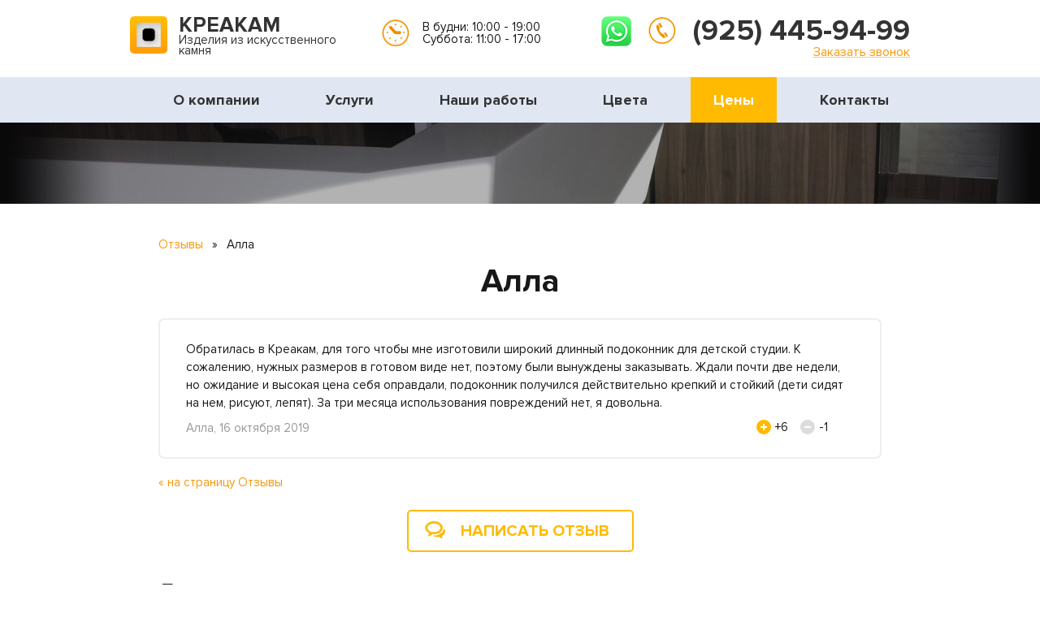

--- FILE ---
content_type: text/html; charset=cp1251
request_url: https://kreakam.ru/otzyvy/189/
body_size: 5637
content:
<!DOCTYPE html>
<html>
<head>
    <meta http-equiv="Content-Type" content="text/html; charset=windows-1251" />
    <title>Алла, 16 октября 2019</title>
    <link rel="shortcut icon" href="/favicon.ico" type="image/x-icon" />
    <meta name="viewport" content="width=device-width, initial-scale=1" />
    <meta name="keywords" content="" />
    <meta name="description" content="" />

    <!-- стили bootstrap -->
    <link href="/public/css/bootstrap.min.css" rel="stylesheet">

    <!-- основные стили -->
    <link href="/public/css/style.css?ver=2" rel="stylesheet" type="text/css" />

    <!-- стили для адаптивки -->
    <link href="/public/css/resolutions.css?ver=2" rel="stylesheet" type="text/css" />

    <!-- стили для owlcarousel -->
    <link rel="stylesheet" href="/public/js/owlcarousel/owl.carousel.min.css">
    <link rel="stylesheet" href="/public/js/owlcarousel/owl.theme.default.min.css">

    <!-- jQuery -->
    <script src="/public/js/jquery.1.11.2.min.js"></script>

    <!-- скрипт для owlcarousel -->
    <script src="/public/js/owlcarousel/owl.carousel.js"></script>

    <!-- Just for debugging purposes. Don't actually copy these 2 lines! -->
    <!--[if lt IE 9]><script src="/public/js/ie8-responsive-file-warning.js"></script><![endif]-->
    <script src="/public/js/ie-emulation-modes-warning.js"></script>
    <style type="text/css"></style>

    <!-- HTML5 shim and Respond.js for IE8 support of HTML5 elements and media queries -->
    <!--[if lt IE 9]>
    <script src="https://oss.maxcdn.com/html5shiv/3.7.2/html5shiv.min.js"></script>
    <script src="https://oss.maxcdn.com/respond/1.4.2/respond.min.js"></script>
    <![endif]-->
    <!--[if gte IE 9]>
    <style type="text/css">
        .gradient,
        .btn {
            filter: none !important;
        }
    </style>
    <![endif]-->

</head>
<body>

<!-- шапка -->
<div class="header" align="center">
    <div align="center">
        <div id="wrapper" class="container" align="left">

            <a class="switch_menu" href="#"></a>

            <a class="logo" href="/">
                <span>КРЕАКАМ</span><br />
                Изделия из искусственного камня
            </a>
            <div class="slogan">В будни: 10:00 - 19:00<br />Суббота: 11:00 - 17:00
                <div class="grafik_b">
                    График работы:<br />
                    Понедельник-пятница: 10:00 - 19:00<br />
                    Суббота: 11:00 - 17:00<br />
                    Воскресенье: выходной<br />
                </div>
            </div>
            <div class="header-whats-app">
              <a title="WhatsApp" target="_blank" onclick="yaCounter20040454.reachGoal('whatsapp-header'); return true;" href="https://wa.me/79254459499"></a>
            </div>
            <div class="phone_b" align="center">
                <a class="phone" href="tel:+79254459499">(925) 445-94-99</a><br>
                <a class="get_call" href="#callback_modal" data-toggle="modal"  onClick="yaCounter20040454.reachGoal('callbackheaderlink'); return true;">Заказать звонок</a>
            </div>
        </div>
    </div>

    <!-- меню -->
    <div align="center" class="top_menu">
        <div id="wrapper" class="container" align="left">
            <div class="m_menu">
                <ul>
                    <li>
                        <a href="/o-nas/">О компании</a>
                    </li>
                    <li>
                        <a href="/uslugi/">Услуги</a>
                    </li>
                    <li>
                        <a href="/proekty/">Наши работы</a>
                    </li>
                    <li>
                        <a href="/kamen/">Цвета</a> 
                    </li>
                    <li>
                        <a href="/ceny/" class="active">Цены</a>
                    </li>
                    <li>
                        <a href="/kontakty/">Контакты</a>
                    </li>
                </ul>
                <div class="clear"></div>
            </div>
        </div>
    </div>
    <!-- /меню -->

</div>
<!-- /шапка -->

<!-- отступ под шапкой -->
<div class="header_gap">
</div>
<!-- /отступ под шапкой -->

<!-- визуал -->
<div class="visual_inside">
</div>
<!-- /визуал -->

<!-- основной блок -->
<div align="center" class="white_bg">
    <div id="wrapper" class="container" align="left">
        <div class="row">


            <div class="col-sm-12 col-md-12" align="center">

                                <div class="breadcrumbs">
                                        
            <a href="/otzyvy/">Отзывы</a> <span>&raquo;</span>
            Алла                                    </div>
                
                <h1>Алла</h1>


                <div class="reviews_p">
    <div class="review_b">
        <div class="cont">
            Обратилась в Креакам, для того чтобы мне изготовили широкий длинный подоконник для детской студии. К сожалению, нужных размеров в готовом виде нет, поэтому были вынуждены заказывать. Ждали почти две недели, но ожидание и высокая цена себя оправдали, подоконник получился действительно крепкий и стойкий (дети сидят на нем, рисуют, лепят). За три месяца использования повреждений нет, я довольна.        </div>

        <div class="est" data-feedback-id="189">
            <a href="#" class="plus customer-feedback-vote" data-action="plus"></a><div class="feedback-votes-plus-189">+6</div>
            <a href="#" class="minus customer-feedback-vote" data-action="minus"></a><div class="feedback-votes-minus-189">-1</div>
        </div>
        <div class="name">Алла, 16 октября 2019</div>
        <div class="clear"></div>
    </div>
    <div class="clear"></div>

    <a class="page_back" href="../">&laquo; на страницу Отзывы</a>
    <div class="clear"></div>

    <a class="order_btn_1" href="#review_modal" data-toggle="modal">Написать отзыв</a>
    <div class="clear"></div>

        <div class="h4">Другие отзывы</div>

        <div class="review_b">
        <div class="cont">
            Огромное спасибо. Заказывали стойку администратора в студию загара. Ребята очень постарались, все сделали на высоком уровне. Молодцы!&nbsp;&nbsp;&nbsp;&nbsp;&nbsp;<a href="/otzyvy/208/">Подробнее &raquo;</a>
        </div>

        <div class="est" data-feedback-id="208">
            <a href="#" class="plus customer-feedback-vote" data-action="plus"></a><div class="feedback-votes-plus-208">+6</div>
            <a href="#" class="minus customer-feedback-vote" data-action="minus"></a><div class="feedback-votes-minus-208">-1</div>
        </div>
        <div class="name">Просто Алиса, 3 марта 2020</div>
        <div class="clear"></div>
    </div>
        <div class="review_b">
        <div class="cont">
            Хотел бы отметитьхорошую организацию работы с дизайнерами. В нашей сфере непросто найти людей, которые четко понимают ТЗ и следуют ему. Даже при сотрудничестве с крупными предприятиями сотрудникам нередко приходится объяснять очевид..&nbsp;&nbsp;&nbsp;&nbsp;&nbsp;<a href="/otzyvy/77/">Подробнее &raquo;</a>
        </div>

        <div class="est" data-feedback-id="77">
            <a href="#" class="plus customer-feedback-vote" data-action="plus"></a><div class="feedback-votes-plus-77">+1</div>
            <a href="#" class="minus customer-feedback-vote" data-action="minus"></a><div class="feedback-votes-minus-77">-1</div>
        </div>
        <div class="name">Akella, 10 декабря 2017</div>
        <div class="clear"></div>
    </div>
        <div class="review_b">
        <div class="cont">
            Заказал в этой компании полки в гостинную. Изготовили за 7 дней, сами привезли и установили. Смотрится стильно и необычно. Приятно удивила цена работы и отсутствие доплаты за перевозку в Сергиев Посад.&nbsp;&nbsp;&nbsp;&nbsp;&nbsp;<a href="/otzyvy/38/">Подробнее &raquo;</a>
        </div>

        <div class="est" data-feedback-id="38">
            <a href="#" class="plus customer-feedback-vote" data-action="plus"></a><div class="feedback-votes-plus-38">+3</div>
            <a href="#" class="minus customer-feedback-vote" data-action="minus"></a><div class="feedback-votes-minus-38">-0</div>
        </div>
        <div class="name">Ruslan, 7 марта 2017</div>
        <div class="clear"></div>
    </div>
        </div> <!-- /.reviews_p -->
            </div>
        </div>
    </div>
</div>
<!-- /основной блок -->

<!-- спецпредложение -->
<div align="center" class="grey_bg spec_pr">
    <div class="spec_pr_bg">
        <div id="wrapper" class="container" align="left">
            <div class="row">
                <a href="#" onClick="yaCounter20040454.reachGoal('actionbaninside'); return true;">
                    <div class="col-sm-12 col-md-12" align="center">
                        <div class="action_b">
                            <div class="b">Акция!</div>При заказе столешницы на кухню -
                            <div class="b">Скидка на интегрированную мойку - 30%</div>
                        </div>
                    </div>
                </a>
            </div>
        </div>
    </div>
</div>
<!-- /спецпредложение -->

<!-- отзывы о нас -->
<div align="center" class="white_bg">
    <div id="wrapper" class="container" align="left">
        <div class="row">
            <div class="col-sm-12 col-md-12" align="center">
                <div class="h1"><a href="/otzyvy/">Отзывы о нас</a></div>
                
                
                     <br />
                <div class="owl-carousel owl-carousel_b_reviews">
                    <div class="item">
                        <a href="/public/images/reviews/kreakam_worldclass.jpg" class="fancybox" data-fancybox-group="gallery2" onClick="yaCounter20040454.reachGoal('reviewphoto'); return true;"><img src="/public/images/reviews/kreakam_worldclass_mini.jpg"></a>
                    </div>
                    <div class="item">
                        <a href="/public/images/reviews/kreakam_enka.jpg" class="fancybox" data-fancybox-group="gallery2" onClick="yaCounter20040454.reachGoal('reviewphoto'); return true;"><img src="/public/images/reviews/kreakam_enka_mini.jpg"></a>
                    </div>
                    <div class="item">
                        <a href="/public/images/reviews/kreakam_guilia_novars.jpg" class="fancybox" data-fancybox-group="gallery2" onClick="yaCounter20040454.reachGoal('reviewphoto'); return true;"><img src="/public/images/reviews/kreakam_guilia_novars_mini.jpg"></a>
                    </div>
                    <div class="item">
                        <a href="/public/images/reviews/kreakam_inteko.jpg" class="fancybox" data-fancybox-group="gallery2" onClick="yaCounter20040454.reachGoal('reviewphoto'); return true;"><img src="/public/images/reviews/kreakam_inteko_mini.jpg"></a>
                    </div>
                    <div class="item">
                        <a href="/public/images/reviews/kreakam_mercury.jpg" class="fancybox" data-fancybox-group="gallery2" onClick="yaCounter20040454.reachGoal('reviewphoto'); return true;"><img src="/public/images/reviews/kreakam_mercury_mini.jpg"></a>
                    </div>
                    <div class="item">
                        <a href="/public/images/reviews/kreakam_rose-group.jpg" class="fancybox" data-fancybox-group="gallery2" onClick="yaCounter20040454.reachGoal('reviewphoto'); return true;"><img src="/public/images/reviews/kreakam_rose-group_mini.jpg"></a>
                    </div>
                </div>


                
                <a class="order_btn_1" href="#review_modal" data-toggle="modal" onClick="yaCounter20040454.reachGoal('addreviewinside'); return true;">Написать отзыв</a>

            </div>
        </div>
    </div>
</div>
<!-- /отзывы о нас -->

<!-- 3 блока -->
<div align="center" class="grey_bg">
    <br />
    <div id="wrapper" class="container" align="left">
        <div class="row">
            <div class="col-sm-12 col-md-12" align="center">

                <div class="row">
                    <!-- блок советы -->
                                        <div class="col-sm-4 col-md-4" align="center">
                        <div class="news_b_1">
                            <div class="gap_1"><div class="h3"><a href="/sovet/">Советы</a><span>(10)</span></div></div>
                                                        <div class="news_b"><a href="/sovet/kakaya-kuhnya-luchshe-plastik-ili-akril/">Какая кухня лучше: пластик или акрил?</a></div>
                                                        <div class="news_b"><a href="/sovet/izgotovlenie/">Изготовление искусственного камня</a></div>
                                                        <div class="news_b"><a href="/sovet/mojka-pljusy-i-minusy/">Мойка из искусственного камня: плюсы и минусы</a></div>
                                                        <div class="news_b"><a href="/sovet/uhod-za-stoleshnicej/">Как ухаживать за столешницей из искусственного камня</a></div>
                                                        <div class="news_b"><a href="/sovet/iskusstvennyj-kamen-v-interere-kvartiry/">Искусственный камень в интерьере квартиры</a></div>
                                                    </div>
                    </div>
                                        <!-- /блок советы -->

                    <!-- блок новости -->
                                        <div class="col-sm-4 col-md-4" align="center">
                        <div class="news_b_1">
                            <div class="gap_1"><div class="h3"><a href="/novosti/">Новости</a></div></div>
                                                        <div class="news_b"><div class="date">31 августа 2020</div><a href="/novosti/31-08-2020/">Скидки 30% на раковины со столешницей</a></div>
                                                        <div class="news_b"><div class="date">24 августа 2020</div><a href="/novosti/24-08-2020/">Как рассчитать цену за погонный метр столешницы из камня?</a></div>
                                                        <div class="news_b"><div class="date">17 августа 2020</div><a href="/novosti/17-08-2020/">Закажите стол-подоконник для школьника со скидкой</a></div>
                                                    </div>
                    </div>
                                        <!-- /блок новости -->

                    <!-- блок вопрос-ответ -->
                                        <div class="col-sm-4 col-md-4" align="center">
                        <div class="news_b_1">
                            <div class="gap_1"><div class="h3"><a href="/vopros/">Вопрос-ответ</a><span>(151)</span></div></div>
                                                        <div class="news_b"><a href="/vopros/termoizolyacionnye-paneli/">Вы изготавливаете термоизоляционные панели из искусств..</a></div>
                                                        <div class="news_b"><a href="/vopros/dostavit-stoleshnicu-iz-kamnya-v-kvartiru/">Как доставить П-образную столешницу из искусственного..</a></div>
                                                        <div class="news_b"><a href="/vopros/kak-zakazat-remont-mojki/">Как сделать заказ на ремонт мойки?</a></div>
                                                        <div class="news_b"><a href="/vopros/gde-pokupaete-kamen/">Где вы покупаете акриловый камень?</a></div>
                                                        <div class="news_b"><a href="/vopros/vygoda-mebeli-iz-akrilovogo-kamnya/">Почему выгодно заказывать мебель из акрилового камня?</a></div>
                                                    </div>
                    </div>
                                        <!-- /блок вопрос-ответ -->
                </div>

            </div>
        </div>
    </div>
    <br />
</div>
<!-- /3 блока -->

<!-- наши клиенты -->
<div align="center" class="white_bg">
    <div id="wrapper" class="container" align="left">
        <div class="row">
            <div class="col-sm-12 col-md-12" align="center">
                <div class="h1"><a href="/o-nas/klienty/">Наши клиенты</a></div>

                <div class="owl-carousel owl-carousel_b_clients">
                    <div class="item">
                        <a href="/o-nas/klienty/" class="fancybox" data-fancybox-group="gallery2"><img src="/public/images/logo_2.jpg"></a>
                    </div>
                    <div class="item">
                        <a href="/o-nas/klienty/" class="fancybox" data-fancybox-group="gallery2"><img src="/public/images/logo_1.jpg"></a>
                    </div>
                    <div class="item">
                        <a href="/o-nas/klienty/" class="fancybox" data-fancybox-group="gallery2"><img src="/public/images/logo_5.jpg"></a>
                    </div>
                    <div class="item">
                        <a href="/o-nas/klienty/" class="fancybox" data-fancybox-group="gallery2"><img src="/public/images/logo_4.jpg"></a>
                    </div>
                    <div class="item">
                        <a href="/o-nas/klienty/" class="fancybox" data-fancybox-group="gallery2"><img src="/public/images/logo_3.jpg"></a>
                    </div>
                </div>

            </div>
        </div>
    </div>
</div>
<!-- /наши клиенты -->

<!-- подвал -->
<div class="footer" align="center">
    <div align="center">
        <div id="wrapper" class="container" align="left">
            <a class="logo" href="/">
                <span>КРЕАКАМ</span>
                Изделия из искусственного камня
            </a>
            <div class="slogan">109316, г. Москва, Остаповский проезд, д. 12, строение 7<br /><a href="mailto:master@kreakam.ru">master@kreakam.ru</a>

            
            </div>
            <div class="footer-whats-app">
              <a title="WhatsApp" target="_blank" onclick="yaCounter20040454.reachGoal('whatsapp-footer'); return true;" href="https://wa.me/79254459499"></a>
            </div>
            <div class="phone_b" align="center">
                <a class="phone" href="tel:+79254459499">(925) 445-94-99</a><br>
                <a class="get_call" href="#callback_modal" data-toggle="modal"  onClick="yaCounter20040454.reachGoal('callbackfooterlink'); return true;">Заказать звонок</a>
                <a class="web_dev" href="http://vashpartner.ru">Создание и продвижение сайта - «Ваш Партнер»</a>
            </div>
        </div>
    </div>
</div>
<!-- /подвал -->

<!-- модальное окно Рассчитать стоимость -->
<div id="calc_modal" class="modal fade" tabindex="-1" role="dialog" aria-hidden="true">
    <div class="modal-dialog">
        <div class="modal-content">
            <div class="modal-header gradient">
                <button type="button" class="close" data-dismiss="modal" aria-label="Close"></button>
                <div class="modal-title" id="myModalLabel">Расчитать стоимость изготовления</div>
            </div>
            <div class="modal-body">
                <p>
                    <input id="calc_form_name" type="text" value="" class="form-control" placeholder="Ваше имя" />
                </p>
                <p>
                    <input id="calc_form_phone" type="text" value="" class="form-control" placeholder="Ваш телефон" />
                </p>

            </div>
            <div id="calc_form_submit_button" class="modal-footer">
                <button type="button" class="btn btn-primary btn-lg">Рассчитать</button>
                <span id="calc_form_ajax_preloader" class="modal_ajax_preloader"></span>
                <!-- дополнительные поля -->
                <input id="calc_form_material" type="hidden" value="" />
                <input id="calc_form_cost" type="hidden" value="" />
            </div>
        </div>
    </div>
</div>
<!-- /модальное окно Рассчитать стоимость -->

<!-- модальное окно Заявка на расчет -->
<div id="calc_modal" class="modal fade" tabindex="-1" role="dialog" aria-hidden="true">
    <div class="modal-dialog">
        <div class="modal-content">
            <div class="modal-header gradient">
                <button type="button" class="close" data-dismiss="modal" aria-label="Close"></button>
                <div class="modal-title" id="myModalLabel">Заявка на расчет</div>
            </div>
            <div class="modal-body">
                <p>
                    <input id="rent_form_name" type="text" value="" class="form-control" placeholder="Ваше имя" />
                </p>
                <p>
                    <input id="rent_form_phone" type="text" value="" class="form-control" placeholder="Ваш телефон" />
                </p>

            </div>
            <div class="modal-footer">
                <button id="rent_form_submit_button" type="button" class="btn btn-primary btn-lg">Отправить</button>
                <span id="rent_form_ajax_preloader" class="modal_ajax_preloader"></span>
            </div>
        </div>
    </div>
</div>
<!-- /модальное окно Заявка на расчет -->

<!-- модальное окно Добавить отзыв -->
<div class="modal fade" id="review_modal" tabindex="-1" role="dialog" aria-hidden="true">
    <div class="modal-dialog">
        <div class="modal-content">
            <div class="modal-header gradient">
                <button type="button" class="close" data-dismiss="modal" aria-label="Close"></button>
                <div class="modal-title" id="myModalLabel">Добавить отзыв</div>
            </div>
            <div class="modal-body">
                <p>
                    <input id="feedback_form_name" type="text" value="" class="form-control" placeholder="Ваше имя" />
                </p>
                <p>
                    <input id="feedback_form_activity" type="text" value="" class="form-control" placeholder="Род деятельности" />
                </p>
                <p>
                    <textarea id="feedback_form_text" rows="3" class="form-control" placeholder="Текст отзыва"></textarea>

                </p>
            </div>
            <div class="modal-footer">
                <button id="feedback_form_submit_button" type="button" class="btn btn-primary btn-lg">Отправить</button>
                <span id="feedback_form_ajax_preloader" class="modal_ajax_preloader"></span>
            </div>
        </div>
    </div>
</div>
<!-- /модальное окно Добавить отзыв -->

<!-- модальное окно Заказать звонок -->
<div class="modal fade" id="callback_modal" tabindex="-1" role="dialog" aria-hidden="true">
    <div class="modal-dialog">
        <div class="modal-content">
            <div class="modal-header gradient">
                <button type="button" class="close" data-dismiss="modal" aria-label="Close"></button>
                <div class="modal-title" id="myModalLabel">Заказать звонок</div>
            </div>
            <div class="modal-body">
                <p>
                    <input id="callback_form_name" type="text" value="" class="form-control" placeholder="Ваше имя" />
                </p>
                <p>
                    <input id="callback_form_phone" type="text" value="" class="form-control" placeholder="Ваш телефон" />
                </p>
            </div>
            <div class="modal-footer">
                <button id="callback_form_submit_button" type="button" class="btn btn-primary btn-lg">Перезвоните мне</button>
                <span id="callback_form_ajax_preloader" class="modal_ajax_preloader"></span>
            </div>
        </div>
    </div>
</div>
<!-- /модальное окно Заказать звонок -->

<!-- модальное окно Задать вопрос -->
<div class="modal fade" id="faq_modal" tabindex="-1" role="dialog" aria-hidden="true">
    <div class="modal-dialog">
        <div class="modal-content">
            <div class="modal-header gradient">
                <button type="button" class="close" data-dismiss="modal" aria-label="Close"></button>
                <div class="modal-title" id="myModalLabel">Задать вопрос</div>
            </div>
            <div class="modal-body">
                <p>
                    <input id="faq_form_name" type="text" value="" class="form-control" placeholder="Ваше имя" />
                </p>
                <p>
                    <input id="faq_form_phone" type="text" value="" class="form-control" placeholder="Ваш телефон" />
                </p>
                <p>
                    <textarea id="faq_form_text" rows="3" class="form-control" placeholder="Ваш вопрос"></textarea>

                </p>
            </div>
            <div class="modal-footer">
                <button id="faq_form_submit_button" type="button" class="btn btn-primary btn-lg">Отправить</button>
                <span id="faq_form_ajax_preloader" class="modal_ajax_preloader"></span>
            </div>
        </div>
    </div>
</div>
<!-- /модальное окно Задать вопрос -->

<!-- модальное окно Хочу стать клиентом -->
<div class="modal fade" id="client_modal" tabindex="-1" role="dialog" aria-hidden="true">
    <div class="modal-dialog">
        <div class="modal-content">
            <div class="modal-header gradient">
                <button type="button" class="close" data-dismiss="modal" aria-label="Close"></button>
                <div class="modal-title" id="myModalLabel">Отправить заявку</div>
            </div>
            <div class="modal-body">
                <p>
                    <input id="client_form_name" type="text" value="" class="form-control" placeholder="Ваше имя" />
                </p>
                <p>
                    <input id="client_form_phone" type="text" value="" class="form-control" placeholder="Ваш телефон" />
                </p>
            </div>
            <div class="modal-footer">
                <button id="client_form_submit_button" type="button" class="btn btn-primary btn-lg">Отправить</button>
                <span id="client_form_ajax_preloader" class="modal_ajax_preloader"></span>
            </div>
        </div>
    </div>
</div>
<!-- /модальное окно Хочу стать клиентом -->

<!-- Yandex.Metrika counter -->
<script type="text/javascript">
    (function (d, w, c) {
        (w[c] = w[c] || []).push(function() {
            try {
                w.yaCounter20040454 = new Ya.Metrika({id:20040454,
                    webvisor:true,
                    clickmap:true,
                    trackLinks:true,
                    accurateTrackBounce:true});
            } catch(e) { }
        });    var n = d.getElementsByTagName("script")[0],
                s = d.createElement("script"),
                f = function () { n.parentNode.insertBefore(s, n); };
        s.type = "text/javascript";
        s.async = true;
        s.src = (d.location.protocol == "https:" ? "https:" : "http:") + "//mc.yandex.ru/metrika/watch.js";    if (w.opera == "[object Opera]") {
            d.addEventListener("DOMContentLoaded", f, false);
        } else { f(); }
    })(document, window, "yandex_metrika_callbacks");
</script>
<noscript><div><img src="//mc.yandex.ru/watch/20040454" style="position:absolute; left:-9999px;" alt="" /></div></noscript>
<!-- /Yandex.Metrika counter -->

<!-- jquery plugin fancybox -->
<script src="/public/js/fancybox-2.1.5/source/jquery.fancybox.pack.js" type="text/javascript"></script>
<link href="/public/js/fancybox-2.1.5/source/jquery.fancybox.css" rel="stylesheet" type="text/css" media="screen" />
<!-- скрипт bootstrap -->
<script src="/public/js/bootstrap.min.js"></script>
<!-- скрипт для корректной работы placeholder -->
<script src="/public/js/jquery.placeholder.js"></script>
<!-- jquery qtip plugin -->
<link href="/public/js/qtip-2.1.1/jquery.qtip.min.css" rel="stylesheet" />
<script src="/public/js/qtip-2.1.1/jquery.qtip.min.js" type="text/javascript"></script>
<!-- скрипты общие -->
<script src="/public/js/jquery.common.js?v=1.0"></script>
<!-- скрипты для обработки форм -->
<script src="/public/js/jquery.common.forms.js?v=1.1"></script>

</body>
</html>

--- FILE ---
content_type: text/css
request_url: https://kreakam.ru/public/css/resolutions.css?ver=2
body_size: 2452
content:
@media only screen and (min-width: 240px) and (max-width: 767px) {
    .header{
        position: absolute;
    }
    .logo {
        margin: 15px 0 0 15px;
        width: 200px;
        font-size: 13px;
        height: 70px;
    }
    .slogan{
        display: none;
        font-size: 15px;
        width: 280px;
    }
    .header-whats-app {
      margin-top: 17px;
      float: right;
      margin-right: 5px;
    }
    .b_width{
        width: 100%;
    }
    .container{
        width: 100%;
    }
    .phone_b{
        margin-top: -10px;
        padding: 12px 0 12px 65px;
        background: #9ca5b6 url(../images/phone_icon.png) no-repeat 20px 10px;
        float: left;
        margin-left: 0;
        width: 100%;
        text-align: left;
    }
    .phone_b .phone{
        font-size: 28px;
        color: #fff;
    }
    .offer_img{
        display: none;
    }
    .offer_txt{
        text-align: center;
    }
    .offer_price{
        float: none;
        display: inline-block;
    }
    .visual_bg {
        padding: 25px 0 15px 0;
    }
    .owl-carousel{
        width: 225px !important;
    }
    .price_table td:nth-child(5) {
        display: block;
    }
    .white_bg .container {
        width: 100%;
        margin: 0;
    }
    .adv_b div {
        width: 175px;
        font-size: 18px;
        text-align: center;
    }
    .adv_b div div {
        margin: 0 45px 8px 35px;
    }
    .action_b {
        margin: 0 0 0 310px;
font-size: 28px;
    }
    .blue_btn_1 {
        font-size: 18px;
        padding: 10px 30px 10px 30px;
    }
    .order_btn_2 {
        font-size: 16px;
        padding: 12px 38px 12px 64px;
    }
    .order_btn_1 {
        font-size: 18px;
        padding: 12px 38px 12px 64px;
    }
    .owl-carousel_b_reviews_txt .owl-stage-outer{
        height: 380px;
    }
    .news_b_1 .h3 a {
        font-size: 26px;
margin: 5px 0 25px 0;
    }
    .news_b_1 .h3 span {
        font-size: 22px;
    }
    .footer .slogan {
        display: block;
        margin: 5px 0 15px 28px;
        width: 200px;
        padding-left: 0;
    }
    .h1{
line-height: 0.8;
    }  
    .h1 a {
        font-size: 32px;
line-height: 0.8;
    } 
    .news_b_1 {
        margin: 0 -5px 40px -5px;
    } 
    .get_call {
        display: none;
    }   
    .footer .phone_b{
        margin-top: 5px;
padding: 12px 0 12px 75px;
        background: url(../images/icon_sprite.png) no-repeat 25px -95px;
float: left;
margin-left: 0;
width: 100%;
text-align: left;
    }    
    .switch_menu{
        display: block;
    }
    .m_menu{
        display: none;
    }
    .m_menu ul{
        width: 100%;
    }
    .menu_active .m_menu{
        overflow: hidden;
        width: 100%;
        height: auto;
    }
    .menu_active .m_menu li{
        margin-left: 0;
    }
    .header.active{
        position: absolute;
    }
    .review_b {
        padding: 20px 20px;
    }
    .review_b .est {
        float: left;
margin-bottom: 12px;
    }
    .owl-carousel_b_reviews_txt .owl-dots {
        margin: 0 0 20px 75px;
    }
    .spec_pr{
        display: none;
    }
    .price_table td:nth-child(1) {
        display: none;
    }
    .price_table td:nth-child(3) {
        display: none;
    }
    .price_table td:nth-child(4) {
        display: none;
    }
    .price_table td:nth-child(5) {
        display: none;
    }
    .order_btn{
        font-size: 20px;
        text-align: center;
    }
    .owl-carousel_b_photos .item {
        width: 222px;
        height: 164px;
        position: relative;
    }
    .owl-carousel_b_photos .item img{
        margin: 0 0 20px 0;
        height: 156px;
    }
    .owl-carousel_b_photos .owl-nav div{
        top: 55px;
    }
    .adv_b div {
        margin: 15px 0 20px 50px;
    }
    .mob_zakaz{
        display: block;
    }
    .header_gap{
        height: 128px;
    }
    .visual_b{
        display: none;
    }
    .modal-dialog {
        width: 290px;
    }
    .arrow_1{
        display: none; 
    }
    .white_bg {
        padding: 20px 0 0 0;
    }
    .grey_bg {
        padding: 20px 0;
    }
    .web_dev{
        font-size: 12px;
margin: 20px 0 0 -47px;
    }
    .h2{
        display: inline-block;
        padding: 0 20px;
        text-align: center;
    }
    .visual_inside{
        display: none;
    }
    .site_map{
        display: none;
    }
    .page_back{
        text-align: center;
    }
    .breadcrumbs{
        text-align: center;
    }
    .h4{
        text-align: center;
    }

    .projects_b .item {
        margin-left: 0;
    }
    .submenu ul li{
        float: none;
    }  
    .submenu{
        width: 100%;
    }   
    .form_b{
        padding: 15px 20px 30px 20px;
        width: auto;
    }    
    .cat_col_1 {
        width: 100%;
        text-align: center;
    }
    .cat_col_1 a{
        margin-bottom: 20px;
        display: block;
    }
    .cat_col_2 {
        width: 100%;
    }
    .cat_col_3 {
        width: 100%;
        margin-top: 0;
    }
    .cat_col_3 .order_btn_1.btn_md {
        width: 170px;
        margin-left: 25px;
    } 
    .cat_price {
        margin-left: 0;
    }
    .cat_col_3 .txt_1{
        margin-left: 0;
    }
    .h1{
        font-size: 32px;
    }
    .item_col_1 {
        width: 100%;
    }
    .item_col_2 {
        width: 100%;
    }
    .collapse_sm{
        display: none;
    }
    .btn_md_2{
        margin-bottom: 20px;
    }
    .btn_pad_1 {
        margin: 0 5px 10px 0;
    }
    .client_logo_1{
       width: 260px;
    }
   .page_form{
        width: 100%;
   }
   .page_form button {
       width: 100%;
   }
   .order_btn.calc_2{
       font-size: 18px;
       background: #81ce26 url(../images/icon_sprite.png) no-repeat 38px -1480px;
   }
   .order_btn.calc_2:hover{
       font-size: 18px;
       background: #90df34 url(../images/icon_sprite.png) no-repeat 38px -1480px;
   }
   .brand_logo{
       float: none; 
       margin: -10px 0 0 0;
   }
   .white_bg.products .container {
       width: 100%;
    }
    .brand_logos{
        display: none;
    }
    .order_btn_1.icon_2 {
        background: url(../images/dl_icon_2.png) no-repeat 20px 11px;
        padding: 12px 20px 12px 54px;
    }
    .order_btn_1.icon_2:hover{
        background-position: 20px 11px;
    }
    .order_btn_2.icon_1{
        padding: 12px 20px 12px 54px;
        background: url(../images/dl_icon_1.png) no-repeat 20px 11px;
    }
    .order_btn_2.icon_1:hover{
        padding: 12px 20px 12px 54px;
        background-position: 20px 11px;
    }
    .products_items .item{
        margin: 0;
    }
    .form_b {
        float: none;
        margin: 0 0 50px 0;
    }
    .projects_b{
        text-align: center;
    }
    .projects_b .item{
        float: none;
        display: inline-block;
    }
    .color_b{
        float: none;
    } 
    .product_price {
        float: none;
        margin: 0 0 25px 0;
    }
    .products_photos {
        margin: 20px -10px 20px -10px;
    }
    .owl-carousel_b_big_photos{
        margin: 30px 0 50px 0;
    }
    .owl-carousel_b_big_photos .item {
        width: 200px;
        height: 133px;
        position: relative;
    }
    .owl-carousel_b_big_photos .item img{
        margin: 0 0 20px 0;
        height: 133px;
    }
    .owl-carousel_b_big_photos .owl-nav div{
        top: 35px;
    } 
    .colors_brand{
        width: 100%;
    }
}
 
@media only screen and (min-width: 768px) and (max-width: 1023px) {
    .logo {
        margin: 20px 0 0 0;
    }
    .slogan {
        margin-left: 20px;
        display: block;
        font-size: 13px;
        width: 190px;
        padding-bottom: 5px;
    }
    .header .slogan {
       width: 200px;
    }
    .footer .slogan{
        display: block;
    }
    .b_width{
        width: 750px;
    }
    .container {
        width: 750px;
    }
    .phone_b {
        margin-top: 22px;
        padding: 2px 0 0 45px;
        float: right;
    }
    .phone_b .phone{
        font-size: 28px;
    }
    .top_menu li a {
        font-size: 16px;
        padding: 18px 12px;
    }
    .offer_img{
        display: none;
    }
    .offer_txt {
        text-align: center;
    }
    .offer_price{
        float: none;
        display: inline-block;
    }
    .visual_bg {
        padding: 25px 0 15px 0;
    }
    .owl-carousel{
        width: 600px !important;
    }
    .price_table td:nth-child(5) {
        display: none;
    }
    .white_bg .container {
        width: 760px;
        margin: 0;
    }
    .adv_b div {
        width: 145px;
        font-size: 16px;
        text-align: center;
        line-height: 1.0;
    }
    .adv_b div div {
        margin: 0 0 8px 20px;
    }
    .action_b {
        margin: 0 0 0 310px;
        font-size: 25px;
    }
    .blue_btn_1 {
        font-size: 16px;
        padding: 8px 20px 8px 20px;
    }
    .order_btn_2 {
        font-size: 18px;
        padding: 12px 28px 12px 64px;
    }
    .order_btn_1 {
        font-size: 18px;
        padding: 12px 28px 12px 64px;
    }
    .owl-carousel_b_reviews_txt .owl-stage-outer{
        height: 175px;
    }
    .news_b_1 .h3 a {
        font-size: 22px;
        margin: 10px 0 25px 0;
    }
    .news_b_1 .h3 span {
        font-size: 22px;
    }
    .h1{
line-height: 1.0;
    }  
    .h1 a {
        font-size: 39px;
line-height: 1.0;
    }
    .news_b_1 {
        margin: 0 -5px;
    }
    .get_call {
        display: inline-block;
    }
    .header.active{
        position: fixed;
    }
    .header.active .logo {
        margin: 10px 0 0 0;
        height: 65px;
    }
    .header.active .phone_b {
        margin-top: 10px;
    }
    .web_dev{
        font-size: 12px;
    }
    .cat_col_1 {
        width: 200px;
    }
    .cat_col_2 {
        width: 280px;
    }
    .cat_col_3 {
        width: 200px;
    }
    .cat_col_3 .order_btn_1.btn_md {
        width: 170px;
        margin-left: 25px;
    }
    .item_col_1 {
        width: 270px;
        margin-right: 30px;
    }
    .item_col_2 {
        width: 430px;
    }
    .item_col_2 .btn_md{
        font-size: 14px;
    }
    .white_bg.products .container {
        width: 100%;
    }
    .owl-carousel_b_main_slider{
        width: 100% !important;
    }
    .owl-carousel_b_main_slider .owl-controls {
        width: 760px !important;
    }
    .visual_bg h1 {
        color: #fff;
        font-size: 42px;
        margin-top: 50px;
    }
    .visual_bg ul {
        margin: 40px 0 40px 70px;
    }
    .visual_bg ul li {
        font-size: 20px;
    }
    .visual_bg .container{
        height: 470px;
    }
    .brand_logo_b {
        margin: 0 12px;
    }
    .brand_logo_b img{
        height: 70px;
    }
    .action_b{
        font-size: 24px;
    }
    .action_b div{
        font-size: 24px;
    }
    .footer .slogan{
        padding: 2px 0 2px 20px;
        margin: 23px 0 0 0;
    }
    .footer .phone_b {
        padding: 2px 0 0 30px;
    }
    .visual_bg_3 h1{
        margin: 130px 0 60px 0;
    }
    .product_price{
        float: left;
    }
    .product_price {
        float: left;
        margin: -10px 0 25px 0;
    }
    .owl-carousel_b_big_photos{
        margin: 30px 0 50px 0;
    }
    .owl-carousel_b_big_photos .item {
        width: 540px;
        height: 360px;
        position: relative;
    }
    .owl-carousel_b_big_photos .item img{
        margin: 0 0 20px 0;
        height: 360px;
    }
    .owl-carousel_b_big_photos .owl-nav div{
        top: 150px;
    }
    .header.active .m_menu li a {
        padding-top: 10px;
    }
   .logo{
     width: 220px;
   }
}
 
@media only screen and (min-width: 1024px) {
    .logo {
        margin: 20px 0 0 0;
    }
    .slogan {
        margin-left: 40px;
        display: block;
        font-size: 15px;
        width: 270px;
    }
    .footer .slogan{
        display: block;
    }
    .b_width{
        width: 970px;
    }
    .container {
        width: 960px;
    }
    .phone_b {
        margin-top: 18px;
        padding: 2px 0 0 55px;
        background: url(../images/phone_icon.jpg) no-repeat 0 3px;
        float: right;
        text-align: right;
    }
    .phone_b .phone{
        font-size: 36px;
    }
    .top_menu li a {
        font-size: 18px;
        padding: 17px 28px;
    }
    .offer_img{
        display: block;
    }
    .offer_txt {
        text-align: left;
    }
    .offer_price{
        float: left;
        display: block;
    }
    .visual_bg {
        padding: 60px 0 50px 0;
    }
    .owl-carousel{
        width: 910px !important;
    }
    .price_table td:nth-child(5) {
        display: block;
    }
    .white_bg .container {
        width: 920px;
        margin: 0 40px;
    }
    .adv_b div {
        width: 175px;
        font-size: 18px;
        text-align: center;
    }
    .adv_b div div {
        margin: 0 0 17px 38px;
    }
    .action_b {
        margin: 0 0 0 320px;
font-size: 24px;
    }
    .blue_btn_1 {
        font-size: 18px;
        padding: 10px 30px 10px 30px;
    }
    .order_btn_2 {
        font-size: 20px;
        padding: 12px 28px 12px 64px;
    }
    .order_btn_1 {
        font-size: 20px;
        padding: 12px 28px 12px 64px;
    }
    .owl-carousel_b_reviews_txt .owl-stage-outer{
        height: 140px;
    }
    .news_b_1 .h3 a {
        font-size: 30px;
margin: 5px 0 25px 0;
    }
    .news_b_1 .h3 span {
        font-size: 20px;
    }
    .footer .slogan {
        margin: 23px 0 0 20px;
        padding-left: 0;
        width: 220px;
    }
    .h1{
line-height: 1.0;
    }  
    .h1 a {
        font-size: 39px;
line-height: 1.0;
    }
    .news_b_1 {
        margin: 0 -5px;
    }
    .get_call {
        display: inline-block;
    }
    .header.active .logo {
        margin: 10px 0 0 0;
        height: 65px;
    }
    .header.active .phone_b {
        margin-top: 10px;
    }
    .white_bg .container.projects_p{
        width: 970px;
    }
    .projects_b{
        margin: 0 -25px;
    }
    .footer .phone_b {
        padding: 2px 0 0 20px;
    }
    .owl-carousel_b_main_slider{
        width: 100% !important;
    }
    .products_items {
        margin: 0 -15px 0 -15px;
    }
    
}